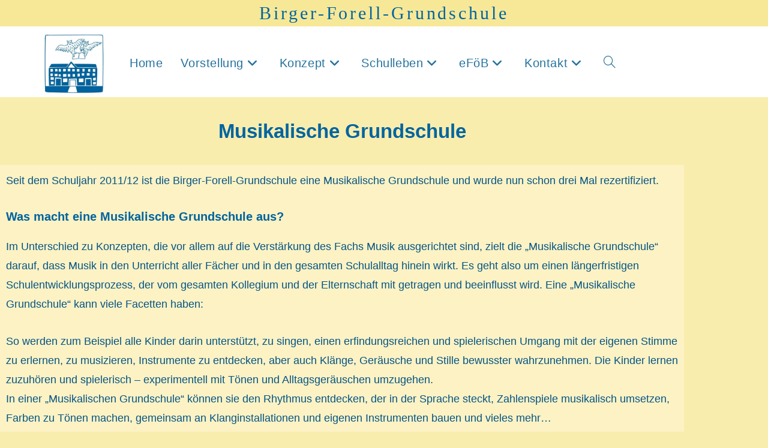

--- FILE ---
content_type: text/html; charset=UTF-8
request_url: https://birger-forell-grundschule.de/musikalische-grundschule
body_size: 18925
content:
<!DOCTYPE html>
<html class="html" lang="de">
<head>
	<meta charset="UTF-8">
	<link rel="profile" href="https://gmpg.org/xfn/11">

	<title>Musikalische Grundschule &#8211; Birger Forell Grundschule</title>
<meta name='robots' content='max-image-preview:large' />
<meta name="viewport" content="width=device-width, initial-scale=1"><link rel="alternate" type="application/rss+xml" title="Birger Forell Grundschule &raquo; Feed" href="https://birger-forell-grundschule.de/feed" />
<link rel="alternate" type="application/rss+xml" title="Birger Forell Grundschule &raquo; Kommentar-Feed" href="https://birger-forell-grundschule.de/comments/feed" />
<link rel="alternate" type="text/calendar" title="Birger Forell Grundschule &raquo; iCal Feed" href="https://birger-forell-grundschule.de/events/?ical=1" />
<link rel="alternate" title="oEmbed (JSON)" type="application/json+oembed" href="https://birger-forell-grundschule.de/wp-json/oembed/1.0/embed?url=https%3A%2F%2Fbirger-forell-grundschule.de%2Fmusikalische-grundschule" />
<link rel="alternate" title="oEmbed (XML)" type="text/xml+oembed" href="https://birger-forell-grundschule.de/wp-json/oembed/1.0/embed?url=https%3A%2F%2Fbirger-forell-grundschule.de%2Fmusikalische-grundschule&#038;format=xml" />
<style id='wp-img-auto-sizes-contain-inline-css'>
img:is([sizes=auto i],[sizes^="auto," i]){contain-intrinsic-size:3000px 1500px}
/*# sourceURL=wp-img-auto-sizes-contain-inline-css */
</style>
<style id='wp-emoji-styles-inline-css'>

	img.wp-smiley, img.emoji {
		display: inline !important;
		border: none !important;
		box-shadow: none !important;
		height: 1em !important;
		width: 1em !important;
		margin: 0 0.07em !important;
		vertical-align: -0.1em !important;
		background: none !important;
		padding: 0 !important;
	}
/*# sourceURL=wp-emoji-styles-inline-css */
</style>
<style id='classic-theme-styles-inline-css'>
/*! This file is auto-generated */
.wp-block-button__link{color:#fff;background-color:#32373c;border-radius:9999px;box-shadow:none;text-decoration:none;padding:calc(.667em + 2px) calc(1.333em + 2px);font-size:1.125em}.wp-block-file__button{background:#32373c;color:#fff;text-decoration:none}
/*# sourceURL=/wp-includes/css/classic-themes.min.css */
</style>
<style id='global-styles-inline-css'>
:root{--wp--preset--aspect-ratio--square: 1;--wp--preset--aspect-ratio--4-3: 4/3;--wp--preset--aspect-ratio--3-4: 3/4;--wp--preset--aspect-ratio--3-2: 3/2;--wp--preset--aspect-ratio--2-3: 2/3;--wp--preset--aspect-ratio--16-9: 16/9;--wp--preset--aspect-ratio--9-16: 9/16;--wp--preset--color--black: #000000;--wp--preset--color--cyan-bluish-gray: #abb8c3;--wp--preset--color--white: #ffffff;--wp--preset--color--pale-pink: #f78da7;--wp--preset--color--vivid-red: #cf2e2e;--wp--preset--color--luminous-vivid-orange: #ff6900;--wp--preset--color--luminous-vivid-amber: #fcb900;--wp--preset--color--light-green-cyan: #7bdcb5;--wp--preset--color--vivid-green-cyan: #00d084;--wp--preset--color--pale-cyan-blue: #8ed1fc;--wp--preset--color--vivid-cyan-blue: #0693e3;--wp--preset--color--vivid-purple: #9b51e0;--wp--preset--gradient--vivid-cyan-blue-to-vivid-purple: linear-gradient(135deg,rgb(6,147,227) 0%,rgb(155,81,224) 100%);--wp--preset--gradient--light-green-cyan-to-vivid-green-cyan: linear-gradient(135deg,rgb(122,220,180) 0%,rgb(0,208,130) 100%);--wp--preset--gradient--luminous-vivid-amber-to-luminous-vivid-orange: linear-gradient(135deg,rgb(252,185,0) 0%,rgb(255,105,0) 100%);--wp--preset--gradient--luminous-vivid-orange-to-vivid-red: linear-gradient(135deg,rgb(255,105,0) 0%,rgb(207,46,46) 100%);--wp--preset--gradient--very-light-gray-to-cyan-bluish-gray: linear-gradient(135deg,rgb(238,238,238) 0%,rgb(169,184,195) 100%);--wp--preset--gradient--cool-to-warm-spectrum: linear-gradient(135deg,rgb(74,234,220) 0%,rgb(151,120,209) 20%,rgb(207,42,186) 40%,rgb(238,44,130) 60%,rgb(251,105,98) 80%,rgb(254,248,76) 100%);--wp--preset--gradient--blush-light-purple: linear-gradient(135deg,rgb(255,206,236) 0%,rgb(152,150,240) 100%);--wp--preset--gradient--blush-bordeaux: linear-gradient(135deg,rgb(254,205,165) 0%,rgb(254,45,45) 50%,rgb(107,0,62) 100%);--wp--preset--gradient--luminous-dusk: linear-gradient(135deg,rgb(255,203,112) 0%,rgb(199,81,192) 50%,rgb(65,88,208) 100%);--wp--preset--gradient--pale-ocean: linear-gradient(135deg,rgb(255,245,203) 0%,rgb(182,227,212) 50%,rgb(51,167,181) 100%);--wp--preset--gradient--electric-grass: linear-gradient(135deg,rgb(202,248,128) 0%,rgb(113,206,126) 100%);--wp--preset--gradient--midnight: linear-gradient(135deg,rgb(2,3,129) 0%,rgb(40,116,252) 100%);--wp--preset--font-size--small: 13px;--wp--preset--font-size--medium: 20px;--wp--preset--font-size--large: 36px;--wp--preset--font-size--x-large: 42px;--wp--preset--spacing--20: 0.44rem;--wp--preset--spacing--30: 0.67rem;--wp--preset--spacing--40: 1rem;--wp--preset--spacing--50: 1.5rem;--wp--preset--spacing--60: 2.25rem;--wp--preset--spacing--70: 3.38rem;--wp--preset--spacing--80: 5.06rem;--wp--preset--shadow--natural: 6px 6px 9px rgba(0, 0, 0, 0.2);--wp--preset--shadow--deep: 12px 12px 50px rgba(0, 0, 0, 0.4);--wp--preset--shadow--sharp: 6px 6px 0px rgba(0, 0, 0, 0.2);--wp--preset--shadow--outlined: 6px 6px 0px -3px rgb(255, 255, 255), 6px 6px rgb(0, 0, 0);--wp--preset--shadow--crisp: 6px 6px 0px rgb(0, 0, 0);}:where(.is-layout-flex){gap: 0.5em;}:where(.is-layout-grid){gap: 0.5em;}body .is-layout-flex{display: flex;}.is-layout-flex{flex-wrap: wrap;align-items: center;}.is-layout-flex > :is(*, div){margin: 0;}body .is-layout-grid{display: grid;}.is-layout-grid > :is(*, div){margin: 0;}:where(.wp-block-columns.is-layout-flex){gap: 2em;}:where(.wp-block-columns.is-layout-grid){gap: 2em;}:where(.wp-block-post-template.is-layout-flex){gap: 1.25em;}:where(.wp-block-post-template.is-layout-grid){gap: 1.25em;}.has-black-color{color: var(--wp--preset--color--black) !important;}.has-cyan-bluish-gray-color{color: var(--wp--preset--color--cyan-bluish-gray) !important;}.has-white-color{color: var(--wp--preset--color--white) !important;}.has-pale-pink-color{color: var(--wp--preset--color--pale-pink) !important;}.has-vivid-red-color{color: var(--wp--preset--color--vivid-red) !important;}.has-luminous-vivid-orange-color{color: var(--wp--preset--color--luminous-vivid-orange) !important;}.has-luminous-vivid-amber-color{color: var(--wp--preset--color--luminous-vivid-amber) !important;}.has-light-green-cyan-color{color: var(--wp--preset--color--light-green-cyan) !important;}.has-vivid-green-cyan-color{color: var(--wp--preset--color--vivid-green-cyan) !important;}.has-pale-cyan-blue-color{color: var(--wp--preset--color--pale-cyan-blue) !important;}.has-vivid-cyan-blue-color{color: var(--wp--preset--color--vivid-cyan-blue) !important;}.has-vivid-purple-color{color: var(--wp--preset--color--vivid-purple) !important;}.has-black-background-color{background-color: var(--wp--preset--color--black) !important;}.has-cyan-bluish-gray-background-color{background-color: var(--wp--preset--color--cyan-bluish-gray) !important;}.has-white-background-color{background-color: var(--wp--preset--color--white) !important;}.has-pale-pink-background-color{background-color: var(--wp--preset--color--pale-pink) !important;}.has-vivid-red-background-color{background-color: var(--wp--preset--color--vivid-red) !important;}.has-luminous-vivid-orange-background-color{background-color: var(--wp--preset--color--luminous-vivid-orange) !important;}.has-luminous-vivid-amber-background-color{background-color: var(--wp--preset--color--luminous-vivid-amber) !important;}.has-light-green-cyan-background-color{background-color: var(--wp--preset--color--light-green-cyan) !important;}.has-vivid-green-cyan-background-color{background-color: var(--wp--preset--color--vivid-green-cyan) !important;}.has-pale-cyan-blue-background-color{background-color: var(--wp--preset--color--pale-cyan-blue) !important;}.has-vivid-cyan-blue-background-color{background-color: var(--wp--preset--color--vivid-cyan-blue) !important;}.has-vivid-purple-background-color{background-color: var(--wp--preset--color--vivid-purple) !important;}.has-black-border-color{border-color: var(--wp--preset--color--black) !important;}.has-cyan-bluish-gray-border-color{border-color: var(--wp--preset--color--cyan-bluish-gray) !important;}.has-white-border-color{border-color: var(--wp--preset--color--white) !important;}.has-pale-pink-border-color{border-color: var(--wp--preset--color--pale-pink) !important;}.has-vivid-red-border-color{border-color: var(--wp--preset--color--vivid-red) !important;}.has-luminous-vivid-orange-border-color{border-color: var(--wp--preset--color--luminous-vivid-orange) !important;}.has-luminous-vivid-amber-border-color{border-color: var(--wp--preset--color--luminous-vivid-amber) !important;}.has-light-green-cyan-border-color{border-color: var(--wp--preset--color--light-green-cyan) !important;}.has-vivid-green-cyan-border-color{border-color: var(--wp--preset--color--vivid-green-cyan) !important;}.has-pale-cyan-blue-border-color{border-color: var(--wp--preset--color--pale-cyan-blue) !important;}.has-vivid-cyan-blue-border-color{border-color: var(--wp--preset--color--vivid-cyan-blue) !important;}.has-vivid-purple-border-color{border-color: var(--wp--preset--color--vivid-purple) !important;}.has-vivid-cyan-blue-to-vivid-purple-gradient-background{background: var(--wp--preset--gradient--vivid-cyan-blue-to-vivid-purple) !important;}.has-light-green-cyan-to-vivid-green-cyan-gradient-background{background: var(--wp--preset--gradient--light-green-cyan-to-vivid-green-cyan) !important;}.has-luminous-vivid-amber-to-luminous-vivid-orange-gradient-background{background: var(--wp--preset--gradient--luminous-vivid-amber-to-luminous-vivid-orange) !important;}.has-luminous-vivid-orange-to-vivid-red-gradient-background{background: var(--wp--preset--gradient--luminous-vivid-orange-to-vivid-red) !important;}.has-very-light-gray-to-cyan-bluish-gray-gradient-background{background: var(--wp--preset--gradient--very-light-gray-to-cyan-bluish-gray) !important;}.has-cool-to-warm-spectrum-gradient-background{background: var(--wp--preset--gradient--cool-to-warm-spectrum) !important;}.has-blush-light-purple-gradient-background{background: var(--wp--preset--gradient--blush-light-purple) !important;}.has-blush-bordeaux-gradient-background{background: var(--wp--preset--gradient--blush-bordeaux) !important;}.has-luminous-dusk-gradient-background{background: var(--wp--preset--gradient--luminous-dusk) !important;}.has-pale-ocean-gradient-background{background: var(--wp--preset--gradient--pale-ocean) !important;}.has-electric-grass-gradient-background{background: var(--wp--preset--gradient--electric-grass) !important;}.has-midnight-gradient-background{background: var(--wp--preset--gradient--midnight) !important;}.has-small-font-size{font-size: var(--wp--preset--font-size--small) !important;}.has-medium-font-size{font-size: var(--wp--preset--font-size--medium) !important;}.has-large-font-size{font-size: var(--wp--preset--font-size--large) !important;}.has-x-large-font-size{font-size: var(--wp--preset--font-size--x-large) !important;}
:where(.wp-block-post-template.is-layout-flex){gap: 1.25em;}:where(.wp-block-post-template.is-layout-grid){gap: 1.25em;}
:where(.wp-block-term-template.is-layout-flex){gap: 1.25em;}:where(.wp-block-term-template.is-layout-grid){gap: 1.25em;}
:where(.wp-block-columns.is-layout-flex){gap: 2em;}:where(.wp-block-columns.is-layout-grid){gap: 2em;}
:root :where(.wp-block-pullquote){font-size: 1.5em;line-height: 1.6;}
/*# sourceURL=global-styles-inline-css */
</style>
<link rel='stylesheet' id='tribe-events-v2-single-skeleton-css' href='https://birger-forell-grundschule.de/wp-content/plugins/the-events-calendar/build/css/tribe-events-single-skeleton.css?ver=6.15.14' media='all' />
<link rel='stylesheet' id='tribe-events-v2-single-skeleton-full-css' href='https://birger-forell-grundschule.de/wp-content/plugins/the-events-calendar/build/css/tribe-events-single-full.css?ver=6.15.14' media='all' />
<link rel='stylesheet' id='tec-events-elementor-widgets-base-styles-css' href='https://birger-forell-grundschule.de/wp-content/plugins/the-events-calendar/build/css/integrations/plugins/elementor/widgets/widget-base.css?ver=6.15.14' media='all' />
<link rel='stylesheet' id='font-awesome-css' href='https://birger-forell-grundschule.de/wp-content/themes/oceanwp/assets/fonts/fontawesome/css/all.min.css?ver=6.7.2' media='all' />
<link rel='stylesheet' id='simple-line-icons-css' href='https://birger-forell-grundschule.de/wp-content/themes/oceanwp/assets/css/third/simple-line-icons.min.css?ver=2.4.0' media='all' />
<link rel='stylesheet' id='oceanwp-style-css' href='https://birger-forell-grundschule.de/wp-content/themes/oceanwp/assets/css/style.min.css?ver=4.1.4' media='all' />
<link rel='stylesheet' id='elementor-icons-css' href='https://birger-forell-grundschule.de/wp-content/plugins/elementor/assets/lib/eicons/css/elementor-icons.min.css?ver=5.46.0' media='all' />
<link rel='stylesheet' id='elementor-frontend-css' href='https://birger-forell-grundschule.de/wp-content/plugins/elementor/assets/css/frontend.min.css?ver=3.34.2' media='all' />
<link rel='stylesheet' id='elementor-post-5-css' href='https://birger-forell-grundschule.de/wp-content/uploads/elementor/css/post-5.css?ver=1769165347' media='all' />
<link rel='stylesheet' id='widget-spacer-css' href='https://birger-forell-grundschule.de/wp-content/plugins/elementor/assets/css/widget-spacer.min.css?ver=3.34.2' media='all' />
<link rel='stylesheet' id='widget-heading-css' href='https://birger-forell-grundschule.de/wp-content/plugins/elementor/assets/css/widget-heading.min.css?ver=3.34.2' media='all' />
<link rel='stylesheet' id='elementor-post-90-css' href='https://birger-forell-grundschule.de/wp-content/uploads/elementor/css/post-90.css?ver=1769187537' media='all' />
<link rel='stylesheet' id='eael-general-css' href='https://birger-forell-grundschule.de/wp-content/plugins/essential-addons-for-elementor-lite/assets/front-end/css/view/general.min.css?ver=6.5.8' media='all' />
<link rel='stylesheet' id='oe-widgets-style-css' href='https://birger-forell-grundschule.de/wp-content/plugins/ocean-extra/assets/css/widgets.css?ver=6.9' media='all' />
<script src="https://birger-forell-grundschule.de/wp-content/plugins/ionos-assistant/js/cookies.js?ver=6.9" id="ionos-assistant-wp-cookies-js"></script>
<script src="https://birger-forell-grundschule.de/wp-includes/js/jquery/jquery.min.js?ver=3.7.1" id="jquery-core-js"></script>
<script src="https://birger-forell-grundschule.de/wp-includes/js/jquery/jquery-migrate.min.js?ver=3.4.1" id="jquery-migrate-js"></script>
<link rel="https://api.w.org/" href="https://birger-forell-grundschule.de/wp-json/" /><link rel="alternate" title="JSON" type="application/json" href="https://birger-forell-grundschule.de/wp-json/wp/v2/pages/90" /><link rel="EditURI" type="application/rsd+xml" title="RSD" href="https://birger-forell-grundschule.de/xmlrpc.php?rsd" />
<meta name="generator" content="WordPress 6.9" />
<link rel="canonical" href="https://birger-forell-grundschule.de/musikalische-grundschule" />
<link rel='shortlink' href='https://birger-forell-grundschule.de/?p=90' />
<meta name="tec-api-version" content="v1"><meta name="tec-api-origin" content="https://birger-forell-grundschule.de"><link rel="alternate" href="https://birger-forell-grundschule.de/wp-json/tribe/events/v1/" /><meta name="generator" content="Elementor 3.34.2; features: additional_custom_breakpoints; settings: css_print_method-external, google_font-enabled, font_display-auto">
			<style>
				.e-con.e-parent:nth-of-type(n+4):not(.e-lazyloaded):not(.e-no-lazyload),
				.e-con.e-parent:nth-of-type(n+4):not(.e-lazyloaded):not(.e-no-lazyload) * {
					background-image: none !important;
				}
				@media screen and (max-height: 1024px) {
					.e-con.e-parent:nth-of-type(n+3):not(.e-lazyloaded):not(.e-no-lazyload),
					.e-con.e-parent:nth-of-type(n+3):not(.e-lazyloaded):not(.e-no-lazyload) * {
						background-image: none !important;
					}
				}
				@media screen and (max-height: 640px) {
					.e-con.e-parent:nth-of-type(n+2):not(.e-lazyloaded):not(.e-no-lazyload),
					.e-con.e-parent:nth-of-type(n+2):not(.e-lazyloaded):not(.e-no-lazyload) * {
						background-image: none !important;
					}
				}
			</style>
			<link rel="icon" href="https://birger-forell-grundschule.de/wp-content/uploads/2021/04/BiFo-Logo-Bild-150x150.jpg" sizes="32x32" />
<link rel="icon" href="https://birger-forell-grundschule.de/wp-content/uploads/2021/04/BiFo-Logo-Bild.jpg" sizes="192x192" />
<link rel="apple-touch-icon" href="https://birger-forell-grundschule.de/wp-content/uploads/2021/04/BiFo-Logo-Bild.jpg" />
<meta name="msapplication-TileImage" content="https://birger-forell-grundschule.de/wp-content/uploads/2021/04/BiFo-Logo-Bild.jpg" />
<!-- OceanWP CSS -->
<style type="text/css">
/* Colors */a:hover,a.light:hover,.theme-heading .text::before,.theme-heading .text::after,#top-bar-content >a:hover,#top-bar-social li.oceanwp-email a:hover,#site-navigation-wrap .dropdown-menu >li >a:hover,#site-header.medium-header #medium-searchform button:hover,.oceanwp-mobile-menu-icon a:hover,.blog-entry.post .blog-entry-header .entry-title a:hover,.blog-entry.post .blog-entry-readmore a:hover,.blog-entry.thumbnail-entry .blog-entry-category a,ul.meta li a:hover,.dropcap,.single nav.post-navigation .nav-links .title,body .related-post-title a:hover,body #wp-calendar caption,body .contact-info-widget.default i,body .contact-info-widget.big-icons i,body .custom-links-widget .oceanwp-custom-links li a:hover,body .custom-links-widget .oceanwp-custom-links li a:hover:before,body .posts-thumbnails-widget li a:hover,body .social-widget li.oceanwp-email a:hover,.comment-author .comment-meta .comment-reply-link,#respond #cancel-comment-reply-link:hover,#footer-widgets .footer-box a:hover,#footer-bottom a:hover,#footer-bottom #footer-bottom-menu a:hover,.sidr a:hover,.sidr-class-dropdown-toggle:hover,.sidr-class-menu-item-has-children.active >a,.sidr-class-menu-item-has-children.active >a >.sidr-class-dropdown-toggle,input[type=checkbox]:checked:before{color:#00639e}.single nav.post-navigation .nav-links .title .owp-icon use,.blog-entry.post .blog-entry-readmore a:hover .owp-icon use,body .contact-info-widget.default .owp-icon use,body .contact-info-widget.big-icons .owp-icon use{stroke:#00639e}input[type="button"],input[type="reset"],input[type="submit"],button[type="submit"],.button,#site-navigation-wrap .dropdown-menu >li.btn >a >span,.thumbnail:hover i,.thumbnail:hover .link-post-svg-icon,.post-quote-content,.omw-modal .omw-close-modal,body .contact-info-widget.big-icons li:hover i,body .contact-info-widget.big-icons li:hover .owp-icon,body div.wpforms-container-full .wpforms-form input[type=submit],body div.wpforms-container-full .wpforms-form button[type=submit],body div.wpforms-container-full .wpforms-form .wpforms-page-button,.woocommerce-cart .wp-element-button,.woocommerce-checkout .wp-element-button,.wp-block-button__link{background-color:#00639e}.widget-title{border-color:#00639e}blockquote{border-color:#00639e}.wp-block-quote{border-color:#00639e}#searchform-dropdown{border-color:#00639e}.dropdown-menu .sub-menu{border-color:#00639e}.blog-entry.large-entry .blog-entry-readmore a:hover{border-color:#00639e}.oceanwp-newsletter-form-wrap input[type="email"]:focus{border-color:#00639e}.social-widget li.oceanwp-email a:hover{border-color:#00639e}#respond #cancel-comment-reply-link:hover{border-color:#00639e}body .contact-info-widget.big-icons li:hover i{border-color:#00639e}body .contact-info-widget.big-icons li:hover .owp-icon{border-color:#00639e}#footer-widgets .oceanwp-newsletter-form-wrap input[type="email"]:focus{border-color:#00639e}input[type="button"]:hover,input[type="reset"]:hover,input[type="submit"]:hover,button[type="submit"]:hover,input[type="button"]:focus,input[type="reset"]:focus,input[type="submit"]:focus,button[type="submit"]:focus,.button:hover,.button:focus,#site-navigation-wrap .dropdown-menu >li.btn >a:hover >span,.post-quote-author,.omw-modal .omw-close-modal:hover,body div.wpforms-container-full .wpforms-form input[type=submit]:hover,body div.wpforms-container-full .wpforms-form button[type=submit]:hover,body div.wpforms-container-full .wpforms-form .wpforms-page-button:hover,.woocommerce-cart .wp-element-button:hover,.woocommerce-checkout .wp-element-button:hover,.wp-block-button__link:hover{background-color:rgba(247,210,0,0.93)}table th,table td,hr,.content-area,body.content-left-sidebar #content-wrap .content-area,.content-left-sidebar .content-area,#top-bar-wrap,#site-header,#site-header.top-header #search-toggle,.dropdown-menu ul li,.centered-minimal-page-header,.blog-entry.post,.blog-entry.grid-entry .blog-entry-inner,.blog-entry.thumbnail-entry .blog-entry-bottom,.single-post .entry-title,.single .entry-share-wrap .entry-share,.single .entry-share,.single .entry-share ul li a,.single nav.post-navigation,.single nav.post-navigation .nav-links .nav-previous,#author-bio,#author-bio .author-bio-avatar,#author-bio .author-bio-social li a,#related-posts,#comments,.comment-body,#respond #cancel-comment-reply-link,#blog-entries .type-page,.page-numbers a,.page-numbers span:not(.elementor-screen-only),.page-links span,body #wp-calendar caption,body #wp-calendar th,body #wp-calendar tbody,body .contact-info-widget.default i,body .contact-info-widget.big-icons i,body .contact-info-widget.big-icons .owp-icon,body .contact-info-widget.default .owp-icon,body .posts-thumbnails-widget li,body .tagcloud a{border-color:#01649f}body,.separate-layout,.has-parallax-footer:not(.separate-layout) #main{background-color:rgba(247,231,143,0.72)}a{color:rgba(0,93,255,0.67)}a .owp-icon use{stroke:rgba(0,93,255,0.67)}a:hover{color:#00d0f4}a:hover .owp-icon use{stroke:#00d0f4}body .theme-button,body input[type="submit"],body button[type="submit"],body button,body .button,body div.wpforms-container-full .wpforms-form input[type=submit],body div.wpforms-container-full .wpforms-form button[type=submit],body div.wpforms-container-full .wpforms-form .wpforms-page-button,.woocommerce-cart .wp-element-button,.woocommerce-checkout .wp-element-button,.wp-block-button__link{border-color:#ffffff}body .theme-button:hover,body input[type="submit"]:hover,body button[type="submit"]:hover,body button:hover,body .button:hover,body div.wpforms-container-full .wpforms-form input[type=submit]:hover,body div.wpforms-container-full .wpforms-form input[type=submit]:active,body div.wpforms-container-full .wpforms-form button[type=submit]:hover,body div.wpforms-container-full .wpforms-form button[type=submit]:active,body div.wpforms-container-full .wpforms-form .wpforms-page-button:hover,body div.wpforms-container-full .wpforms-form .wpforms-page-button:active,.woocommerce-cart .wp-element-button:hover,.woocommerce-checkout .wp-element-button:hover,.wp-block-button__link:hover{border-color:#ffffff}body{color:#055484}h3{color:#055484}/* OceanWP Style Settings CSS */.theme-button,input[type="submit"],button[type="submit"],button,.button,body div.wpforms-container-full .wpforms-form input[type=submit],body div.wpforms-container-full .wpforms-form button[type=submit],body div.wpforms-container-full .wpforms-form .wpforms-page-button{border-style:solid}.theme-button,input[type="submit"],button[type="submit"],button,.button,body div.wpforms-container-full .wpforms-form input[type=submit],body div.wpforms-container-full .wpforms-form button[type=submit],body div.wpforms-container-full .wpforms-form .wpforms-page-button{border-width:1px}form input[type="text"],form input[type="password"],form input[type="email"],form input[type="url"],form input[type="date"],form input[type="month"],form input[type="time"],form input[type="datetime"],form input[type="datetime-local"],form input[type="week"],form input[type="number"],form input[type="search"],form input[type="tel"],form input[type="color"],form select,form textarea,.woocommerce .woocommerce-checkout .select2-container--default .select2-selection--single{border-style:solid}body div.wpforms-container-full .wpforms-form input[type=date],body div.wpforms-container-full .wpforms-form input[type=datetime],body div.wpforms-container-full .wpforms-form input[type=datetime-local],body div.wpforms-container-full .wpforms-form input[type=email],body div.wpforms-container-full .wpforms-form input[type=month],body div.wpforms-container-full .wpforms-form input[type=number],body div.wpforms-container-full .wpforms-form input[type=password],body div.wpforms-container-full .wpforms-form input[type=range],body div.wpforms-container-full .wpforms-form input[type=search],body div.wpforms-container-full .wpforms-form input[type=tel],body div.wpforms-container-full .wpforms-form input[type=text],body div.wpforms-container-full .wpforms-form input[type=time],body div.wpforms-container-full .wpforms-form input[type=url],body div.wpforms-container-full .wpforms-form input[type=week],body div.wpforms-container-full .wpforms-form select,body div.wpforms-container-full .wpforms-form textarea{border-style:solid}form input[type="text"],form input[type="password"],form input[type="email"],form input[type="url"],form input[type="date"],form input[type="month"],form input[type="time"],form input[type="datetime"],form input[type="datetime-local"],form input[type="week"],form input[type="number"],form input[type="search"],form input[type="tel"],form input[type="color"],form select,form textarea{border-radius:3px}body div.wpforms-container-full .wpforms-form input[type=date],body div.wpforms-container-full .wpforms-form input[type=datetime],body div.wpforms-container-full .wpforms-form input[type=datetime-local],body div.wpforms-container-full .wpforms-form input[type=email],body div.wpforms-container-full .wpforms-form input[type=month],body div.wpforms-container-full .wpforms-form input[type=number],body div.wpforms-container-full .wpforms-form input[type=password],body div.wpforms-container-full .wpforms-form input[type=range],body div.wpforms-container-full .wpforms-form input[type=search],body div.wpforms-container-full .wpforms-form input[type=tel],body div.wpforms-container-full .wpforms-form input[type=text],body div.wpforms-container-full .wpforms-form input[type=time],body div.wpforms-container-full .wpforms-form input[type=url],body div.wpforms-container-full .wpforms-form input[type=week],body div.wpforms-container-full .wpforms-form select,body div.wpforms-container-full .wpforms-form textarea{border-radius:3px}/* Header */#site-logo #site-logo-inner,.oceanwp-social-menu .social-menu-inner,#site-header.full_screen-header .menu-bar-inner,.after-header-content .after-header-content-inner{height:110px}#site-navigation-wrap .dropdown-menu >li >a,#site-navigation-wrap .dropdown-menu >li >span.opl-logout-link,.oceanwp-mobile-menu-icon a,.mobile-menu-close,.after-header-content-inner >a{line-height:110px}#site-header-inner{padding:5px 0 0 0}@media (max-width:480px){#site-header-inner{padding:0}}#site-header.has-header-media .overlay-header-media{background-color:rgba(0,0,0,0.5)}#site-logo #site-logo-inner a img,#site-header.center-header #site-navigation-wrap .middle-site-logo a img{max-width:277px}@media (max-width:480px){#site-logo #site-logo-inner a img,#site-header.center-header #site-navigation-wrap .middle-site-logo a img{max-width:67px}}#site-header #site-logo #site-logo-inner a img,#site-header.center-header #site-navigation-wrap .middle-site-logo a img{max-height:112px}@media (max-width:480px){#site-header #site-logo #site-logo-inner a img,#site-header.center-header #site-navigation-wrap .middle-site-logo a img{max-height:115px}}.effect-one #site-navigation-wrap .dropdown-menu >li >a.menu-link >span:after,.effect-three #site-navigation-wrap .dropdown-menu >li >a.menu-link >span:after,.effect-five #site-navigation-wrap .dropdown-menu >li >a.menu-link >span:before,.effect-five #site-navigation-wrap .dropdown-menu >li >a.menu-link >span:after,.effect-nine #site-navigation-wrap .dropdown-menu >li >a.menu-link >span:before,.effect-nine #site-navigation-wrap .dropdown-menu >li >a.menu-link >span:after{background-color:rgba(0,136,255,0.68)}.effect-four #site-navigation-wrap .dropdown-menu >li >a.menu-link >span:before,.effect-four #site-navigation-wrap .dropdown-menu >li >a.menu-link >span:after,.effect-seven #site-navigation-wrap .dropdown-menu >li >a.menu-link:hover >span:after,.effect-seven #site-navigation-wrap .dropdown-menu >li.sfHover >a.menu-link >span:after{color:rgba(0,136,255,0.68)}.effect-seven #site-navigation-wrap .dropdown-menu >li >a.menu-link:hover >span:after,.effect-seven #site-navigation-wrap .dropdown-menu >li.sfHover >a.menu-link >span:after{text-shadow:10px 0 rgba(0,136,255,0.68),-10px 0 rgba(0,136,255,0.68)}#site-navigation-wrap .dropdown-menu >li >a,.oceanwp-mobile-menu-icon a,#searchform-header-replace-close{color:#25729e}#site-navigation-wrap .dropdown-menu >li >a .owp-icon use,.oceanwp-mobile-menu-icon a .owp-icon use,#searchform-header-replace-close .owp-icon use{stroke:#25729e}/* Topbar */#top-bar{padding:13px 0 13px 0}#top-bar-wrap,.oceanwp-top-bar-sticky{background-color:rgba(247,231,143,0.72)}#top-bar-wrap{border-color:#ffffff}#top-bar-wrap,#top-bar-content strong{color:#01649f}/* Blog CSS */.ocean-single-post-header ul.meta-item li a:hover{color:#333333}/* Footer Widgets */#footer-widgets{padding:13px 0 0 9px}#footer-widgets{background-color:#3d485e}#footer-widgets,#footer-widgets p,#footer-widgets li a:before,#footer-widgets .contact-info-widget span.oceanwp-contact-title,#footer-widgets .recent-posts-date,#footer-widgets .recent-posts-comments,#footer-widgets .widget-recent-posts-icons li .fa{color:#a5a5a5}#footer-widgets li,#footer-widgets #wp-calendar caption,#footer-widgets #wp-calendar th,#footer-widgets #wp-calendar tbody,#footer-widgets .contact-info-widget i,#footer-widgets .oceanwp-newsletter-form-wrap input[type="email"],#footer-widgets .posts-thumbnails-widget li,#footer-widgets .social-widget li a{border-color:#ffffff}#footer-widgets .contact-info-widget .owp-icon{border-color:#ffffff}#footer-widgets .footer-box a,#footer-widgets a{color:#a8a8a8}#footer-widgets .footer-box a:hover,#footer-widgets a:hover{color:rgba(247,214,29,0.72)}/* Typography */body{font-size:18px;line-height:1.1}h1,h2,h3,h4,h5,h6,.theme-heading,.widget-title,.oceanwp-widget-recent-posts-title,.comment-reply-title,.entry-title,.sidebar-box .widget-title{line-height:1.4}h1{font-size:23px;line-height:1.4}h2{font-size:20px;line-height:1.4}h3{font-size:16px;line-height:1.4;font-weight:600}h4{font-size:17px;line-height:1.4}h5{font-size:14px;line-height:1.4}h6{font-size:15px;line-height:1.4}.page-header .page-header-title,.page-header.background-image-page-header .page-header-title{font-size:32px;line-height:1.4}.page-header .page-subheading{font-size:15px;line-height:1.8}.site-breadcrumbs,.site-breadcrumbs a{font-size:13px;line-height:1.4}#top-bar-content,#top-bar-social-alt{font-family:Cinzel;font-size:30px;line-height:0.6;letter-spacing:3.9px;font-weight:100}#site-logo a.site-logo-text{font-size:24px;line-height:1.8}#site-navigation-wrap .dropdown-menu >li >a,#site-header.full_screen-header .fs-dropdown-menu >li >a,#site-header.top-header #site-navigation-wrap .dropdown-menu >li >a,#site-header.center-header #site-navigation-wrap .dropdown-menu >li >a,#site-header.medium-header #site-navigation-wrap .dropdown-menu >li >a,.oceanwp-mobile-menu-icon a{font-size:20px;font-weight:500}.dropdown-menu ul li a.menu-link,#site-header.full_screen-header .fs-dropdown-menu ul.sub-menu li a{font-size:16px;line-height:1.2;letter-spacing:.6px;font-weight:500}.sidr-class-dropdown-menu li a,a.sidr-class-toggle-sidr-close,#mobile-dropdown ul li a,body #mobile-fullscreen ul li a{font-size:15px;line-height:1.8}.blog-entry.post .blog-entry-header .entry-title a{font-size:24px;line-height:1.4}.ocean-single-post-header .single-post-title{font-size:34px;line-height:1.4;letter-spacing:.6px}.ocean-single-post-header ul.meta-item li,.ocean-single-post-header ul.meta-item li a{font-size:13px;line-height:1.4;letter-spacing:.6px}.ocean-single-post-header .post-author-name,.ocean-single-post-header .post-author-name a{font-size:14px;line-height:1.4;letter-spacing:.6px}.ocean-single-post-header .post-author-description{font-size:12px;line-height:1.4;letter-spacing:.6px}.single-post .entry-title{line-height:1.4;letter-spacing:.6px}.single-post ul.meta li,.single-post ul.meta li a{font-size:14px;line-height:1.4;letter-spacing:.6px}.sidebar-box .widget-title,.sidebar-box.widget_block .wp-block-heading{font-size:13px;line-height:1;letter-spacing:1px}#footer-widgets .footer-box .widget-title{font-size:13px;line-height:1;letter-spacing:1px}#footer-bottom #copyright{font-size:12px;line-height:1}#footer-bottom #footer-bottom-menu{font-size:10px;line-height:1}.woocommerce-store-notice.demo_store{line-height:2;letter-spacing:1.5px}.demo_store .woocommerce-store-notice__dismiss-link{line-height:2;letter-spacing:1.5px}.woocommerce ul.products li.product li.title h2,.woocommerce ul.products li.product li.title a{font-size:14px;line-height:1.5}.woocommerce ul.products li.product li.category,.woocommerce ul.products li.product li.category a{font-size:12px;line-height:1}.woocommerce ul.products li.product .price{font-size:18px;line-height:1}.woocommerce ul.products li.product .button,.woocommerce ul.products li.product .product-inner .added_to_cart{font-size:12px;line-height:1.5;letter-spacing:1px}.woocommerce ul.products li.owp-woo-cond-notice span,.woocommerce ul.products li.owp-woo-cond-notice a{font-size:16px;line-height:1;letter-spacing:1px;font-weight:600;text-transform:capitalize}.woocommerce div.product .product_title{font-size:24px;line-height:1.4;letter-spacing:.6px}.woocommerce div.product p.price{font-size:36px;line-height:1}.woocommerce .owp-btn-normal .summary form button.button,.woocommerce .owp-btn-big .summary form button.button,.woocommerce .owp-btn-very-big .summary form button.button{font-size:12px;line-height:1.5;letter-spacing:1px;text-transform:uppercase}.woocommerce div.owp-woo-single-cond-notice span,.woocommerce div.owp-woo-single-cond-notice a{font-size:18px;line-height:2;letter-spacing:1.5px;font-weight:600;text-transform:capitalize}.ocean-preloader--active .preloader-after-content{font-size:20px;line-height:1.8;letter-spacing:.6px}
</style></head>

<body data-rsssl=1 class="wp-singular page-template-default page page-id-90 wp-custom-logo wp-embed-responsive wp-theme-oceanwp tribe-no-js oceanwp-theme dropdown-mobile no-header-border default-breakpoint content-full-screen has-topbar page-header-disabled has-breadcrumbs has-fixed-footer elementor-default elementor-kit-5 elementor-page elementor-page-90" itemscope="itemscope" itemtype="https://schema.org/WebPage">

	
	
	<div id="outer-wrap" class="site clr">

		<a class="skip-link screen-reader-text" href="#main">Zum Inhalt springen</a>

		
		<div id="wrap" class="clr">

			

<div id="top-bar-wrap" class="clr hide-mobile">

	<div id="top-bar" class="clr container">

		
		<div id="top-bar-inner" class="clr">

			
	<div id="top-bar-content" class="clr has-content top-bar-centered">

		
		
			
				<span class="topbar-content">

					Birger-Forell-Grundschule
				</span>

				
	</div><!-- #top-bar-content -->


		</div><!-- #top-bar-inner -->

		
	</div><!-- #top-bar -->

</div><!-- #top-bar-wrap -->


			
<header id="site-header" class="minimal-header left-menu effect-one clr" data-height="110" itemscope="itemscope" itemtype="https://schema.org/WPHeader" role="banner">

	
					
			<div id="site-header-inner" class="clr container">

				
				

<div id="site-logo" class="clr" itemscope itemtype="https://schema.org/Brand" >

	
	<div id="site-logo-inner" class="clr">

		<a href="https://birger-forell-grundschule.de/" class="custom-logo-link" rel="home"><img fetchpriority="high" width="636" height="611" src="https://birger-forell-grundschule.de/wp-content/uploads/2021/04/BiFo-Logo-Bild.jpg" class="custom-logo" alt="Birger Forell Grundschule" decoding="async" srcset="https://birger-forell-grundschule.de/wp-content/uploads/2021/04/BiFo-Logo-Bild.jpg 636w, https://birger-forell-grundschule.de/wp-content/uploads/2021/04/BiFo-Logo-Bild-300x288.jpg 300w" sizes="(max-width: 636px) 100vw, 636px" /></a>
	</div><!-- #site-logo-inner -->

	
	
</div><!-- #site-logo -->

			<div id="site-navigation-wrap" class="clr">
			
			
			
			<nav id="site-navigation" class="navigation main-navigation clr" itemscope="itemscope" itemtype="https://schema.org/SiteNavigationElement" role="navigation" >

				<ul id="menu-hauptmenue" class="main-menu dropdown-menu sf-menu"><li id="menu-item-2887" class="menu-item menu-item-type-post_type menu-item-object-page menu-item-2887"><a href="https://birger-forell-grundschule.de/home" class="menu-link"><span class="text-wrap">Home</span></a></li><li id="menu-item-413" class="menu-item menu-item-type-custom menu-item-object-custom menu-item-has-children dropdown menu-item-413"><a href="#" class="menu-link"><span class="text-wrap">Vorstellung<i class="nav-arrow fa fa-angle-down" aria-hidden="true" role="img"></i></span></a>
<ul class="sub-menu">
	<li id="menu-item-2667" class="menu-item menu-item-type-custom menu-item-object-custom menu-item-has-children dropdown menu-item-2667"><a href="#" class="menu-link"><span class="text-wrap">Eindrücke<i class="nav-arrow fa fa-angle-right" aria-hidden="true" role="img"></i></span></a>
	<ul class="sub-menu">
		<li id="menu-item-1665" class="menu-item menu-item-type-post_type menu-item-object-page menu-item-1665"><a href="https://birger-forell-grundschule.de/vorstellung-eindruecke" class="menu-link"><span class="text-wrap">Schulumgebung</span></a></li>		<li id="menu-item-1914" class="menu-item menu-item-type-post_type menu-item-object-page menu-item-1914"><a href="https://birger-forell-grundschule.de/projektwoche-2023" class="menu-link"><span class="text-wrap">Projektwoche 2023</span></a></li>		<li id="menu-item-1751" class="menu-item menu-item-type-post_type menu-item-object-page menu-item-1751"><a href="https://birger-forell-grundschule.de/kunstprojekt-6-klasse" class="menu-link"><span class="text-wrap">Kunstprojekt 6. Klasse</span></a></li>		<li id="menu-item-1908" class="menu-item menu-item-type-post_type menu-item-object-page menu-item-1908"><a href="https://birger-forell-grundschule.de/hilfe-fuer-andere-kinder" class="menu-link"><span class="text-wrap">Hilfe für andere Kinder</span></a></li>	</ul>
</li>	<li id="menu-item-73" class="menu-item menu-item-type-post_type menu-item-object-page menu-item-73"><a href="https://birger-forell-grundschule.de/vorstellung" class="menu-link"><span class="text-wrap">Leitungsteam</span></a></li>	<li id="menu-item-409" class="menu-item menu-item-type-custom menu-item-object-custom menu-item-has-children dropdown menu-item-409"><a href="#" class="menu-link"><span class="text-wrap">Schulsozialarbeit<i class="nav-arrow fa fa-angle-right" aria-hidden="true" role="img"></i></span></a>
	<ul class="sub-menu">
		<li id="menu-item-76" class="menu-item menu-item-type-post_type menu-item-object-page menu-item-76"><a href="https://birger-forell-grundschule.de/schulsozialarbeit" class="menu-link"><span class="text-wrap">Allgemein</span></a></li>		<li id="menu-item-301" class="menu-item menu-item-type-post_type menu-item-object-page menu-item-301"><a href="https://birger-forell-grundschule.de/einzelfallarbeit" class="menu-link"><span class="text-wrap">Einzelfallarbeit</span></a></li>	</ul>
</li>	<li id="menu-item-2503" class="menu-item menu-item-type-post_type menu-item-object-page menu-item-2503"><a href="https://birger-forell-grundschule.de/fisch-klasse" class="menu-link"><span class="text-wrap">Fisch-Klasse</span></a></li>	<li id="menu-item-1407" class="menu-item menu-item-type-custom menu-item-object-custom menu-item-1407"><a target="_blank" href="https://foerderverein-bifo.de/" class="menu-link"><span class="text-wrap">Förderverein</span></a></li>	<li id="menu-item-410" class="menu-item menu-item-type-custom menu-item-object-custom menu-item-has-children dropdown menu-item-410"><a href="#" class="menu-link"><span class="text-wrap">Gremien<i class="nav-arrow fa fa-angle-right" aria-hidden="true" role="img"></i></span></a>
	<ul class="sub-menu">
		<li id="menu-item-342" class="menu-item menu-item-type-post_type menu-item-object-page menu-item-342"><a href="https://birger-forell-grundschule.de/schuelerparlament" class="menu-link"><span class="text-wrap">Schülerparlament</span></a></li>		<li id="menu-item-345" class="menu-item menu-item-type-post_type menu-item-object-page menu-item-345"><a href="https://birger-forell-grundschule.de/gesamtelternvertretung" class="menu-link"><span class="text-wrap">Gesamtelternvertretung</span></a></li>	</ul>
</li></ul>
</li><li id="menu-item-411" class="menu-item menu-item-type-custom menu-item-object-custom menu-item-has-children dropdown menu-item-411"><a href="#" class="menu-link"><span class="text-wrap">Konzept<i class="nav-arrow fa fa-angle-down" aria-hidden="true" role="img"></i></span></a>
<ul class="sub-menu">
	<li id="menu-item-85" class="menu-item menu-item-type-post_type menu-item-object-page menu-item-85"><a href="https://birger-forell-grundschule.de/geschichte-unserer-schule" class="menu-link"><span class="text-wrap">Schulchronik</span></a></li>	<li id="menu-item-974" class="menu-item menu-item-type-post_type menu-item-object-page menu-item-974"><a href="https://birger-forell-grundschule.de/schulprogramm" class="menu-link"><span class="text-wrap">Schulprogramm</span></a></li>	<li id="menu-item-1000" class="menu-item menu-item-type-post_type menu-item-object-page menu-item-1000"><a href="https://birger-forell-grundschule.de/leitbild" class="menu-link"><span class="text-wrap">Leitbild</span></a></li>	<li id="menu-item-348" class="menu-item menu-item-type-post_type menu-item-object-page menu-item-348"><a href="https://birger-forell-grundschule.de/konzept-klassen-1-3" class="menu-link"><span class="text-wrap">Unterrichtskonzept</span></a></li></ul>
</li><li id="menu-item-414" class="menu-item menu-item-type-custom menu-item-object-custom current-menu-ancestor current-menu-parent menu-item-has-children dropdown menu-item-414"><a href="#" class="menu-link"><span class="text-wrap">Schulleben<i class="nav-arrow fa fa-angle-down" aria-hidden="true" role="img"></i></span></a>
<ul class="sub-menu">
	<li id="menu-item-1515" class="menu-item menu-item-type-post_type menu-item-object-page menu-item-1515"><a href="https://birger-forell-grundschule.de/jahreskreis-2" class="menu-link"><span class="text-wrap">Unterrichtszeiten</span></a></li>	<li id="menu-item-1006" class="menu-item menu-item-type-post_type menu-item-object-page menu-item-1006"><a href="https://birger-forell-grundschule.de/jahreskreis" class="menu-link"><span class="text-wrap">Jahreskreis</span></a></li>	<li id="menu-item-1489" class="menu-item menu-item-type-post_type menu-item-object-page menu-item-1489"><a href="https://birger-forell-grundschule.de/kalender" class="menu-link"><span class="text-wrap">Kalender</span></a></li>	<li id="menu-item-91" class="menu-item menu-item-type-post_type menu-item-object-page current-menu-item page_item page-item-90 current_page_item menu-item-91"><a href="https://birger-forell-grundschule.de/musikalische-grundschule" class="menu-link"><span class="text-wrap">Musikalische Grundschule</span></a></li>	<li id="menu-item-94" class="menu-item menu-item-type-post_type menu-item-object-page menu-item-94"><a href="https://birger-forell-grundschule.de/franzoesisch-erste-fremdsprache" class="menu-link"><span class="text-wrap">Moderne Fremdsprachen: Eng &#038; Frz</span></a></li>	<li id="menu-item-106" class="menu-item menu-item-type-post_type menu-item-object-page menu-item-106"><a href="https://birger-forell-grundschule.de/gesunde-ernaehrung" class="menu-link"><span class="text-wrap">Schulessen</span></a></li>	<li id="menu-item-2698" class="menu-item menu-item-type-post_type menu-item-object-page menu-item-2698"><a href="https://birger-forell-grundschule.de/flohmarkt" class="menu-link"><span class="text-wrap">Flohmarkt</span></a></li>	<li id="menu-item-2792" class="menu-item menu-item-type-post_type menu-item-object-page menu-item-2792"><a href="https://birger-forell-grundschule.de/kunstaustellung-2025" class="menu-link"><span class="text-wrap">Kunstaustellung 2025</span></a></li>	<li id="menu-item-415" class="menu-item menu-item-type-custom menu-item-object-custom menu-item-has-children dropdown menu-item-415"><a href="#" class="menu-link"><span class="text-wrap">Kooperation<i class="nav-arrow fa fa-angle-right" aria-hidden="true" role="img"></i></span></a>
	<ul class="sub-menu">
		<li id="menu-item-1889" class="menu-item menu-item-type-post_type menu-item-object-page menu-item-1889"><a href="https://birger-forell-grundschule.de/berliner_mozart-chor" class="menu-link"><span class="text-wrap">Berliner Mozart-Chor</span></a></li>		<li id="menu-item-369" class="menu-item menu-item-type-post_type menu-item-object-page menu-item-369"><a href="https://birger-forell-grundschule.de/lesepaten" class="menu-link"><span class="text-wrap">Lesepaten</span></a></li>		<li id="menu-item-372" class="menu-item menu-item-type-post_type menu-item-object-page menu-item-372"><a href="https://birger-forell-grundschule.de/trommeln" class="menu-link"><span class="text-wrap">Trommeln</span></a></li>	</ul>
</li></ul>
</li><li id="menu-item-927" class="menu-item menu-item-type-custom menu-item-object-custom menu-item-has-children dropdown menu-item-927"><a href="#" class="menu-link"><span class="text-wrap">eFöB<i class="nav-arrow fa fa-angle-down" aria-hidden="true" role="img"></i></span></a>
<ul class="sub-menu">
	<li id="menu-item-100" class="menu-item menu-item-type-post_type menu-item-object-page menu-item-100"><a href="https://birger-forell-grundschule.de/ergaenzende-betreuung" class="menu-link"><span class="text-wrap">eFöB</span></a></li>	<li id="menu-item-2640" class="menu-item menu-item-type-post_type menu-item-object-page menu-item-2640"><a href="https://birger-forell-grundschule.de/arbeitsgemeinschaften" class="menu-link"><span class="text-wrap">Arbeitsgemeinschaften</span></a></li>	<li id="menu-item-2648" class="menu-item menu-item-type-post_type menu-item-object-page menu-item-2648"><a href="https://birger-forell-grundschule.de/ferienbetreuung" class="menu-link"><span class="text-wrap">Ferienbetreuung</span></a></li>	<li id="menu-item-2943" class="menu-item menu-item-type-post_type menu-item-object-page menu-item-2943"><a href="https://birger-forell-grundschule.de/ergaenzende-betreuung/light-basar" class="menu-link"><span class="text-wrap">Light Basar</span></a></li></ul>
</li><li id="menu-item-416" class="menu-item menu-item-type-custom menu-item-object-custom menu-item-has-children dropdown menu-item-416"><a href="#" class="menu-link"><span class="text-wrap">Kontakt<i class="nav-arrow fa fa-angle-down" aria-hidden="true" role="img"></i></span></a>
<ul class="sub-menu">
	<li id="menu-item-112" class="menu-item menu-item-type-post_type menu-item-object-page menu-item-112"><a href="https://birger-forell-grundschule.de/kontakt" class="menu-link"><span class="text-wrap">Kontakt</span></a></li>	<li id="menu-item-118" class="menu-item menu-item-type-post_type menu-item-object-page menu-item-118"><a href="https://birger-forell-grundschule.de/formulare" class="menu-link"><span class="text-wrap">Formulare</span></a></li>	<li id="menu-item-121" class="menu-item menu-item-type-post_type menu-item-object-page menu-item-121"><a href="https://birger-forell-grundschule.de/impressum" class="menu-link"><span class="text-wrap">Impressum / Datenschutz</span></a></li></ul>
</li><li class="search-toggle-li" ><a href="https://birger-forell-grundschule.de/#" class="site-search-toggle search-dropdown-toggle"><span class="screen-reader-text">Website-Suche umschalten</span><i class=" icon-magnifier" aria-hidden="true" role="img"></i></a></li></ul>
<div id="searchform-dropdown" class="header-searchform-wrap clr" >
	
<form aria-label="Diese Website durchsuchen" role="search" method="get" class="searchform" action="https://birger-forell-grundschule.de/">	
	<input aria-label="Suchabfrage eingeben" type="search" id="ocean-search-form-1" class="field" autocomplete="off" placeholder="Suchen" name="s">
		</form>
</div><!-- #searchform-dropdown -->

			</nav><!-- #site-navigation -->

			
			
					</div><!-- #site-navigation-wrap -->
			
		
	
				
	
	<div class="oceanwp-mobile-menu-icon clr mobile-right">

		
		
		
		<a href="https://birger-forell-grundschule.de/#mobile-menu-toggle" class="mobile-menu"  aria-label="Mobiles Menü">
							<i class="fa fa-bars" aria-hidden="true"></i>
								<span class="oceanwp-text">Menü</span>
				<span class="oceanwp-close-text">Schließen</span>
						</a>

		
		
		
	</div><!-- #oceanwp-mobile-menu-navbar -->

	

			</div><!-- #site-header-inner -->

			
<div id="mobile-dropdown" class="clr" >

	<nav class="clr" itemscope="itemscope" itemtype="https://schema.org/SiteNavigationElement">

		<ul id="menu-hauptmenue-1" class="menu"><li class="menu-item menu-item-type-post_type menu-item-object-page menu-item-2887"><a href="https://birger-forell-grundschule.de/home">Home</a></li>
<li class="menu-item menu-item-type-custom menu-item-object-custom menu-item-has-children menu-item-413"><a href="#">Vorstellung</a>
<ul class="sub-menu">
	<li class="menu-item menu-item-type-custom menu-item-object-custom menu-item-has-children menu-item-2667"><a href="#">Eindrücke</a>
	<ul class="sub-menu">
		<li class="menu-item menu-item-type-post_type menu-item-object-page menu-item-1665"><a href="https://birger-forell-grundschule.de/vorstellung-eindruecke">Schulumgebung</a></li>
		<li class="menu-item menu-item-type-post_type menu-item-object-page menu-item-1914"><a href="https://birger-forell-grundschule.de/projektwoche-2023">Projektwoche 2023</a></li>
		<li class="menu-item menu-item-type-post_type menu-item-object-page menu-item-1751"><a href="https://birger-forell-grundschule.de/kunstprojekt-6-klasse">Kunstprojekt 6. Klasse</a></li>
		<li class="menu-item menu-item-type-post_type menu-item-object-page menu-item-1908"><a href="https://birger-forell-grundschule.de/hilfe-fuer-andere-kinder">Hilfe für andere Kinder</a></li>
	</ul>
</li>
	<li class="menu-item menu-item-type-post_type menu-item-object-page menu-item-73"><a href="https://birger-forell-grundschule.de/vorstellung">Leitungsteam</a></li>
	<li class="menu-item menu-item-type-custom menu-item-object-custom menu-item-has-children menu-item-409"><a href="#">Schulsozialarbeit</a>
	<ul class="sub-menu">
		<li class="menu-item menu-item-type-post_type menu-item-object-page menu-item-76"><a href="https://birger-forell-grundschule.de/schulsozialarbeit">Allgemein</a></li>
		<li class="menu-item menu-item-type-post_type menu-item-object-page menu-item-301"><a href="https://birger-forell-grundschule.de/einzelfallarbeit">Einzelfallarbeit</a></li>
	</ul>
</li>
	<li class="menu-item menu-item-type-post_type menu-item-object-page menu-item-2503"><a href="https://birger-forell-grundschule.de/fisch-klasse">Fisch-Klasse</a></li>
	<li class="menu-item menu-item-type-custom menu-item-object-custom menu-item-1407"><a target="_blank" href="https://foerderverein-bifo.de/">Förderverein</a></li>
	<li class="menu-item menu-item-type-custom menu-item-object-custom menu-item-has-children menu-item-410"><a href="#">Gremien</a>
	<ul class="sub-menu">
		<li class="menu-item menu-item-type-post_type menu-item-object-page menu-item-342"><a href="https://birger-forell-grundschule.de/schuelerparlament">Schülerparlament</a></li>
		<li class="menu-item menu-item-type-post_type menu-item-object-page menu-item-345"><a href="https://birger-forell-grundschule.de/gesamtelternvertretung">Gesamtelternvertretung</a></li>
	</ul>
</li>
</ul>
</li>
<li class="menu-item menu-item-type-custom menu-item-object-custom menu-item-has-children menu-item-411"><a href="#">Konzept</a>
<ul class="sub-menu">
	<li class="menu-item menu-item-type-post_type menu-item-object-page menu-item-85"><a href="https://birger-forell-grundschule.de/geschichte-unserer-schule">Schulchronik</a></li>
	<li class="menu-item menu-item-type-post_type menu-item-object-page menu-item-974"><a href="https://birger-forell-grundschule.de/schulprogramm">Schulprogramm</a></li>
	<li class="menu-item menu-item-type-post_type menu-item-object-page menu-item-1000"><a href="https://birger-forell-grundschule.de/leitbild">Leitbild</a></li>
	<li class="menu-item menu-item-type-post_type menu-item-object-page menu-item-348"><a href="https://birger-forell-grundschule.de/konzept-klassen-1-3">Unterrichtskonzept</a></li>
</ul>
</li>
<li class="menu-item menu-item-type-custom menu-item-object-custom current-menu-ancestor current-menu-parent menu-item-has-children menu-item-414"><a href="#">Schulleben</a>
<ul class="sub-menu">
	<li class="menu-item menu-item-type-post_type menu-item-object-page menu-item-1515"><a href="https://birger-forell-grundschule.de/jahreskreis-2">Unterrichtszeiten</a></li>
	<li class="menu-item menu-item-type-post_type menu-item-object-page menu-item-1006"><a href="https://birger-forell-grundschule.de/jahreskreis">Jahreskreis</a></li>
	<li class="menu-item menu-item-type-post_type menu-item-object-page menu-item-1489"><a href="https://birger-forell-grundschule.de/kalender">Kalender</a></li>
	<li class="menu-item menu-item-type-post_type menu-item-object-page current-menu-item page_item page-item-90 current_page_item menu-item-91"><a href="https://birger-forell-grundschule.de/musikalische-grundschule" aria-current="page">Musikalische Grundschule</a></li>
	<li class="menu-item menu-item-type-post_type menu-item-object-page menu-item-94"><a href="https://birger-forell-grundschule.de/franzoesisch-erste-fremdsprache">Moderne Fremdsprachen: Eng &#038; Frz</a></li>
	<li class="menu-item menu-item-type-post_type menu-item-object-page menu-item-106"><a href="https://birger-forell-grundschule.de/gesunde-ernaehrung">Schulessen</a></li>
	<li class="menu-item menu-item-type-post_type menu-item-object-page menu-item-2698"><a href="https://birger-forell-grundschule.de/flohmarkt">Flohmarkt</a></li>
	<li class="menu-item menu-item-type-post_type menu-item-object-page menu-item-2792"><a href="https://birger-forell-grundschule.de/kunstaustellung-2025">Kunstaustellung 2025</a></li>
	<li class="menu-item menu-item-type-custom menu-item-object-custom menu-item-has-children menu-item-415"><a href="#">Kooperation</a>
	<ul class="sub-menu">
		<li class="menu-item menu-item-type-post_type menu-item-object-page menu-item-1889"><a href="https://birger-forell-grundschule.de/berliner_mozart-chor">Berliner Mozart-Chor</a></li>
		<li class="menu-item menu-item-type-post_type menu-item-object-page menu-item-369"><a href="https://birger-forell-grundschule.de/lesepaten">Lesepaten</a></li>
		<li class="menu-item menu-item-type-post_type menu-item-object-page menu-item-372"><a href="https://birger-forell-grundschule.de/trommeln">Trommeln</a></li>
	</ul>
</li>
</ul>
</li>
<li class="menu-item menu-item-type-custom menu-item-object-custom menu-item-has-children menu-item-927"><a href="#">eFöB</a>
<ul class="sub-menu">
	<li class="menu-item menu-item-type-post_type menu-item-object-page menu-item-100"><a href="https://birger-forell-grundschule.de/ergaenzende-betreuung">eFöB</a></li>
	<li class="menu-item menu-item-type-post_type menu-item-object-page menu-item-2640"><a href="https://birger-forell-grundschule.de/arbeitsgemeinschaften">Arbeitsgemeinschaften</a></li>
	<li class="menu-item menu-item-type-post_type menu-item-object-page menu-item-2648"><a href="https://birger-forell-grundschule.de/ferienbetreuung">Ferienbetreuung</a></li>
	<li class="menu-item menu-item-type-post_type menu-item-object-page menu-item-2943"><a href="https://birger-forell-grundschule.de/ergaenzende-betreuung/light-basar">Light Basar</a></li>
</ul>
</li>
<li class="menu-item menu-item-type-custom menu-item-object-custom menu-item-has-children menu-item-416"><a href="#">Kontakt</a>
<ul class="sub-menu">
	<li class="menu-item menu-item-type-post_type menu-item-object-page menu-item-112"><a href="https://birger-forell-grundschule.de/kontakt">Kontakt</a></li>
	<li class="menu-item menu-item-type-post_type menu-item-object-page menu-item-118"><a href="https://birger-forell-grundschule.de/formulare">Formulare</a></li>
	<li class="menu-item menu-item-type-post_type menu-item-object-page menu-item-121"><a href="https://birger-forell-grundschule.de/impressum">Impressum / Datenschutz</a></li>
</ul>
</li>
<li class="search-toggle-li" ><a href="https://birger-forell-grundschule.de/#" class="site-search-toggle search-dropdown-toggle"><span class="screen-reader-text">Website-Suche umschalten</span><i class=" icon-magnifier" aria-hidden="true" role="img"></i></a></li></ul>
<div id="mobile-menu-search" class="clr">
	<form aria-label="Diese Website durchsuchen" method="get" action="https://birger-forell-grundschule.de/" class="mobile-searchform">
		<input aria-label="Suchabfrage eingeben" value="" class="field" id="ocean-mobile-search-2" type="search" name="s" autocomplete="off" placeholder="Suchen" />
		<button aria-label="Suche abschicken" type="submit" class="searchform-submit">
			<i class=" icon-magnifier" aria-hidden="true" role="img"></i>		</button>
					</form>
</div><!-- .mobile-menu-search -->

	</nav>

</div>

			
			
		
		
</header><!-- #site-header -->


			
			<main id="main" class="site-main clr"  role="main">

				
	
	<div id="content-wrap" class="container clr">

		
		<div id="primary" class="content-area clr">

			
			<div id="content" class="site-content clr">

				
				
<article class="single-page-article clr">

	
<div class="entry clr" itemprop="text">

	
			<div data-elementor-type="wp-page" data-elementor-id="90" class="elementor elementor-90">
						<section class="elementor-section elementor-top-section elementor-element elementor-element-a49801a elementor-section-boxed elementor-section-height-default elementor-section-height-default" data-id="a49801a" data-element_type="section">
						<div class="elementor-container elementor-column-gap-default">
					<div class="elementor-column elementor-col-100 elementor-top-column elementor-element elementor-element-646874d" data-id="646874d" data-element_type="column">
			<div class="elementor-widget-wrap elementor-element-populated">
						<div class="elementor-element elementor-element-cba8abe elementor-widget elementor-widget-spacer" data-id="cba8abe" data-element_type="widget" data-widget_type="spacer.default">
				<div class="elementor-widget-container">
							<div class="elementor-spacer">
			<div class="elementor-spacer-inner"></div>
		</div>
						</div>
				</div>
					</div>
		</div>
					</div>
		</section>
				<section class="elementor-section elementor-top-section elementor-element elementor-element-dbf1050 elementor-section-boxed elementor-section-height-default elementor-section-height-default" data-id="dbf1050" data-element_type="section">
						<div class="elementor-container elementor-column-gap-default">
					<div class="elementor-column elementor-col-100 elementor-top-column elementor-element elementor-element-df6ef00" data-id="df6ef00" data-element_type="column">
			<div class="elementor-widget-wrap elementor-element-populated">
						<div class="elementor-element elementor-element-8221504 elementor-widget elementor-widget-heading" data-id="8221504" data-element_type="widget" data-widget_type="heading.default">
				<div class="elementor-widget-container">
					<h1 class="elementor-heading-title elementor-size-default">Musikalische Grundschule</h1>				</div>
				</div>
					</div>
		</div>
					</div>
		</section>
				<section class="elementor-section elementor-top-section elementor-element elementor-element-41b9198 elementor-section-boxed elementor-section-height-default elementor-section-height-default" data-id="41b9198" data-element_type="section">
						<div class="elementor-container elementor-column-gap-default">
					<div class="elementor-column elementor-col-100 elementor-top-column elementor-element elementor-element-05dfd86" data-id="05dfd86" data-element_type="column">
			<div class="elementor-widget-wrap elementor-element-populated">
						<div class="elementor-element elementor-element-f929ed8 elementor-widget elementor-widget-spacer" data-id="f929ed8" data-element_type="widget" data-widget_type="spacer.default">
				<div class="elementor-widget-container">
							<div class="elementor-spacer">
			<div class="elementor-spacer-inner"></div>
		</div>
						</div>
				</div>
					</div>
		</div>
					</div>
		</section>
				<section class="elementor-section elementor-top-section elementor-element elementor-element-068bbc8 elementor-section-boxed elementor-section-height-default elementor-section-height-default" data-id="068bbc8" data-element_type="section">
						<div class="elementor-container elementor-column-gap-default">
					<div class="elementor-column elementor-col-100 elementor-top-column elementor-element elementor-element-eae67a8" data-id="eae67a8" data-element_type="column" data-settings="{&quot;background_background&quot;:&quot;classic&quot;}">
			<div class="elementor-widget-wrap elementor-element-populated">
						<div class="elementor-element elementor-element-9d003f8 elementor-widget elementor-widget-text-editor" data-id="9d003f8" data-element_type="widget" data-widget_type="text-editor.default">
				<div class="elementor-widget-container">
									<p class="m-size-25 size-36"><span class="font-size-24 m-font-size-17">Seit dem Schuljahr 2011/12 ist die Birger-Forell-Grundschule eine Musikalische Grundschule und wurde nun schon drei Mal rezertifiziert.</span></p><h2><span class="m-font-size-14 font-size-20">Was macht eine Musikalische Grundschule aus?</span></h2><p class="m-size-14 size-20"><span class="m-font-size-14 font-size-20">Im Unterschied zu Konzepten, die vor allem auf die Verstärkung des Fachs Musik ausgerichtet sind, zielt die „Musikalische Grundschule“ darauf, dass Musik in den Unterricht aller Fächer und in den gesamten Schulalltag hinein wirkt. Es geht also um einen längerfristigen Schulentwicklungsprozess, der vom gesamten Kollegium und der Elternschaft mit getragen und beeinflusst wird. Eine „Musikalische Grundschule“ kann viele Facetten haben:</span></p><p class="m-size-14 size-20"><span class="m-font-size-14 font-size-20">So werden zum Beispiel alle Kinder darin unterstützt, zu singen, einen erfindungsreichen und spielerischen Umgang mit der eigenen Stimme zu erlernen, zu musizieren, Instrumente zu entdecken, aber auch Klänge, Geräusche und Stille bewusster wahrzunehmen. Die Kinder lernen zuzuhören und spielerisch – experimentell mit Tönen und Alltagsgeräuschen umzugehen.<br />In einer „Musikalischen Grundschule“ können sie den Rhythmus entdecken, der in der Sprache steckt, Zahlenspiele musikalisch umsetzen, Farben zu Tönen machen, gemeinsam an Klanginstallationen und eigenen Instrumenten bauen und vieles mehr…</span></p><p><span class="m-font-size-14 font-size-20">In Berlin gibt es nun schon mehr als 50 Musikalische Grundschulen. </span></p><h2 class="m-size-14 size-20"><span class="m-font-size-14 font-size-20">Ziel einer Musikalischen Grundschule</span></h2><p class="m-size-14 size-20"><span class="m-font-size-14 font-size-20">Alle Schüler*innen, alle Lehrer*innen einer „Musikalischen Grundschule“ erleben an ihren Schulen:</span></p><p class="m-size-14 size-20"><span class="m-font-size-14 font-size-20">Mehr Musik vermittelt von mehr Lehrer*innen in mehr Fächern zu mehr Gelegenheiten.</span></p><h2 class="m-size-14 size-20"><span class="m-font-size-14 font-size-20">Wie kam es dazu?</span></h2><p class="m-size-14 size-20"><span class="m-font-size-14 font-size-20">Vor Beginn des Schuljahrs 2009/2010 wurden insgesamt 17 Berliner Grundschulen ausgewählt, deren Kollegien daran interessiert waren, sich zu einer „Musikalischen Grundschule“ zu entwickeln.<br />In insgesamt sechs jeweils zweitägigen Fortbildungsmodulen, die sich über zwei Schuljahre erstreckten, wurden die Musikfachkräfte der teilnehmenden Schulen zu Musik Koordinator*innen ausgebildet. In den Fortbildungen erlernten und erarbeiteten die Musik-Koordinator*innen Methoden, um Musik zu einem zentralen Bestandteil des gesamten Schullebens zu machen. Hierzu gehören Fähigkeiten wie Prozesssteuerungskompetenz, Rollenklarheit und –sicherheit sowie kommunikative Kompetenzen.</span></p><p class="m-size-14 size-20"><span class="m-font-size-14 font-size-20">In einer Zukunftswerkstatt entwickelte das Kollegium gemeinsam eine Vision für die „Musikalische Grundschule“ und formulierte anschließend die sich aus der Vision ergebenden gemeinsamen Ziele.<br />Über den Zeitraum von 2 Jahren wurden Ideen entwickelt und neue Projekte angestoßen.</span></p><h2 class="m-size-14 size-20"><span class="m-font-size-14 font-size-20">Weiterführende Links: <br /></span></h2><p class="m-size-14 size-20"><span class="m-font-size-14 font-size-20"><a href="https://www.bertelsmann-stiftung.de/de/unsere-projekte/abgeschlossene-projekte/musikalische-grundschule/projektthemen/umsetzung-in-den-laendern/berlin" target="_blank" rel="noopener">Bertelsmann Stiftung</a><br /></span></p><p><a href="http://test.birger-forell-grundschule.de/wp-content/uploads/2021/04/Musikalische-Grundschule-Flyer.pdf">Musikalische Grundschule Flyer</a></p>								</div>
				</div>
					</div>
		</div>
					</div>
		</section>
				<section class="elementor-section elementor-top-section elementor-element elementor-element-aebc570 elementor-section-boxed elementor-section-height-default elementor-section-height-default" data-id="aebc570" data-element_type="section">
						<div class="elementor-container elementor-column-gap-default">
					<div class="elementor-column elementor-col-100 elementor-top-column elementor-element elementor-element-52ee0ab" data-id="52ee0ab" data-element_type="column">
			<div class="elementor-widget-wrap elementor-element-populated">
						<div class="elementor-element elementor-element-3b1c9d0 elementor-widget elementor-widget-spacer" data-id="3b1c9d0" data-element_type="widget" data-widget_type="spacer.default">
				<div class="elementor-widget-container">
							<div class="elementor-spacer">
			<div class="elementor-spacer-inner"></div>
		</div>
						</div>
				</div>
					</div>
		</div>
					</div>
		</section>
				</div>
		
	
</div>

</article>

				
			</div><!-- #content -->

			
		</div><!-- #primary -->

		
	</div><!-- #content-wrap -->

	

	</main><!-- #main -->

	
	
	
		
<footer id="footer" class="site-footer" itemscope="itemscope" itemtype="https://schema.org/WPFooter" role="contentinfo">

	
	<div id="footer-inner" class="clr">

		

<div id="footer-widgets" class="oceanwp-row clr tablet-2-col mobile-1-col">

	
	<div class="footer-widgets-inner container">

					<div class="footer-box span_1_of_4 col col-1">
				<div id="text-8" class="footer-widget widget_text clr">			<div class="textwidget"><p><a href="https://test.birger-forell-grundschule.de/kontakt">Kontakt</a></p>
</div>
		</div>			</div><!-- .footer-one-box -->

							<div class="footer-box span_1_of_4 col col-2">
									</div><!-- .footer-one-box -->
				
							<div class="footer-box span_1_of_4 col col-3 ">
									</div><!-- .footer-one-box -->
				
							<div class="footer-box span_1_of_4 col col-4">
					<div id="text-6" class="footer-widget widget_text clr">			<div class="textwidget"><p><span class="m-font-size-14 font-size-20"><a href="https://test.birger-forell-grundschule.de/impressum">Impressum / Datenschutz</a></span></p>
</div>
		</div>				</div><!-- .footer-box -->
				
			
	</div><!-- .container -->

	
</div><!-- #footer-widgets -->



<div id="footer-bottom" class="clr no-footer-nav">

	
	<div id="footer-bottom-inner" class="container clr">

		
		
			<div id="copyright" class="clr" role="contentinfo">
				Copyright 2026 - Birger-Forell-Grundschule			</div><!-- #copyright -->

			
	</div><!-- #footer-bottom-inner -->

	
</div><!-- #footer-bottom -->


	</div><!-- #footer-inner -->

	
</footer><!-- #footer -->

	
	
</div><!-- #wrap -->


</div><!-- #outer-wrap -->



<a aria-label="Zum Seitenanfang scrollen" href="#" id="scroll-top" class="scroll-top-right"><i class=" icon-arrow-up" aria-hidden="true" role="img"></i></a>




<script type="speculationrules">
{"prefetch":[{"source":"document","where":{"and":[{"href_matches":"/*"},{"not":{"href_matches":["/wp-*.php","/wp-admin/*","/wp-content/uploads/*","/wp-content/*","/wp-content/plugins/*","/wp-content/themes/oceanwp/*","/*\\?(.+)"]}},{"not":{"selector_matches":"a[rel~=\"nofollow\"]"}},{"not":{"selector_matches":".no-prefetch, .no-prefetch a"}}]},"eagerness":"conservative"}]}
</script>
		<script>
		( function ( body ) {
			'use strict';
			body.className = body.className.replace( /\btribe-no-js\b/, 'tribe-js' );
		} )( document.body );
		</script>
		<script> /* <![CDATA[ */var tribe_l10n_datatables = {"aria":{"sort_ascending":": activate to sort column ascending","sort_descending":": activate to sort column descending"},"length_menu":"Show _MENU_ entries","empty_table":"No data available in table","info":"Showing _START_ to _END_ of _TOTAL_ entries","info_empty":"Showing 0 to 0 of 0 entries","info_filtered":"(filtered from _MAX_ total entries)","zero_records":"No matching records found","search":"Search:","all_selected_text":"All items on this page were selected. ","select_all_link":"Select all pages","clear_selection":"Clear Selection.","pagination":{"all":"All","next":"Next","previous":"Previous"},"select":{"rows":{"0":"","_":": Selected %d rows","1":": Selected 1 row"}},"datepicker":{"dayNames":["Sonntag","Montag","Dienstag","Mittwoch","Donnerstag","Freitag","Samstag"],"dayNamesShort":["So.","Mo.","Di.","Mi.","Do.","Fr.","Sa."],"dayNamesMin":["S","M","D","M","D","F","S"],"monthNames":["Januar","Februar","M\u00e4rz","April","Mai","Juni","Juli","August","September","Oktober","November","Dezember"],"monthNamesShort":["Januar","Februar","M\u00e4rz","April","Mai","Juni","Juli","August","September","Oktober","November","Dezember"],"monthNamesMin":["Jan.","Feb.","M\u00e4rz","Apr.","Mai","Juni","Juli","Aug.","Sep.","Okt.","Nov.","Dez."],"nextText":"Next","prevText":"Prev","currentText":"Today","closeText":"Done","today":"Today","clear":"Clear"}};/* ]]> */ </script>			<script>
				const lazyloadRunObserver = () => {
					const lazyloadBackgrounds = document.querySelectorAll( `.e-con.e-parent:not(.e-lazyloaded)` );
					const lazyloadBackgroundObserver = new IntersectionObserver( ( entries ) => {
						entries.forEach( ( entry ) => {
							if ( entry.isIntersecting ) {
								let lazyloadBackground = entry.target;
								if( lazyloadBackground ) {
									lazyloadBackground.classList.add( 'e-lazyloaded' );
								}
								lazyloadBackgroundObserver.unobserve( entry.target );
							}
						});
					}, { rootMargin: '200px 0px 200px 0px' } );
					lazyloadBackgrounds.forEach( ( lazyloadBackground ) => {
						lazyloadBackgroundObserver.observe( lazyloadBackground );
					} );
				};
				const events = [
					'DOMContentLoaded',
					'elementor/lazyload/observe',
				];
				events.forEach( ( event ) => {
					document.addEventListener( event, lazyloadRunObserver );
				} );
			</script>
			<script src="https://birger-forell-grundschule.de/wp-content/plugins/the-events-calendar/common/build/js/user-agent.js?ver=da75d0bdea6dde3898df" id="tec-user-agent-js"></script>
<script src="https://birger-forell-grundschule.de/wp-includes/js/imagesloaded.min.js?ver=5.0.0" id="imagesloaded-js"></script>
<script id="oceanwp-main-js-extra">
var oceanwpLocalize = {"nonce":"80bc9d0dac","isRTL":"","menuSearchStyle":"drop_down","mobileMenuSearchStyle":"disabled","sidrSource":null,"sidrDisplace":"1","sidrSide":"left","sidrDropdownTarget":"link","verticalHeaderTarget":"link","customScrollOffset":"0","customSelects":".woocommerce-ordering .orderby, #dropdown_product_cat, .widget_categories select, .widget_archive select, .single-product .variations_form .variations select","loadMoreLoadingText":"Wird geladen\u00a0\u2026","ajax_url":"https://birger-forell-grundschule.de/wp-admin/admin-ajax.php","oe_mc_wpnonce":"cf788664a0"};
//# sourceURL=oceanwp-main-js-extra
</script>
<script src="https://birger-forell-grundschule.de/wp-content/themes/oceanwp/assets/js/theme.min.js?ver=4.1.4" id="oceanwp-main-js"></script>
<script src="https://birger-forell-grundschule.de/wp-content/themes/oceanwp/assets/js/drop-down-mobile-menu.min.js?ver=4.1.4" id="oceanwp-drop-down-mobile-menu-js"></script>
<script src="https://birger-forell-grundschule.de/wp-content/themes/oceanwp/assets/js/drop-down-search.min.js?ver=4.1.4" id="oceanwp-drop-down-search-js"></script>
<script src="https://birger-forell-grundschule.de/wp-content/themes/oceanwp/assets/js/vendors/magnific-popup.min.js?ver=4.1.4" id="ow-magnific-popup-js"></script>
<script src="https://birger-forell-grundschule.de/wp-content/themes/oceanwp/assets/js/ow-lightbox.min.js?ver=4.1.4" id="oceanwp-lightbox-js"></script>
<script src="https://birger-forell-grundschule.de/wp-content/themes/oceanwp/assets/js/vendors/flickity.pkgd.min.js?ver=4.1.4" id="ow-flickity-js"></script>
<script src="https://birger-forell-grundschule.de/wp-content/themes/oceanwp/assets/js/ow-slider.min.js?ver=4.1.4" id="oceanwp-slider-js"></script>
<script src="https://birger-forell-grundschule.de/wp-content/themes/oceanwp/assets/js/scroll-effect.min.js?ver=4.1.4" id="oceanwp-scroll-effect-js"></script>
<script src="https://birger-forell-grundschule.de/wp-content/themes/oceanwp/assets/js/scroll-top.min.js?ver=4.1.4" id="oceanwp-scroll-top-js"></script>
<script src="https://birger-forell-grundschule.de/wp-content/themes/oceanwp/assets/js/select.min.js?ver=4.1.4" id="oceanwp-select-js"></script>
<script id="flickr-widget-script-js-extra">
var flickrWidgetParams = {"widgets":[]};
//# sourceURL=flickr-widget-script-js-extra
</script>
<script src="https://birger-forell-grundschule.de/wp-content/plugins/ocean-extra/includes/widgets/js/flickr.min.js?ver=6.9" id="flickr-widget-script-js"></script>
<script src="https://birger-forell-grundschule.de/wp-content/plugins/elementor/assets/js/webpack.runtime.min.js?ver=3.34.2" id="elementor-webpack-runtime-js"></script>
<script src="https://birger-forell-grundschule.de/wp-content/plugins/elementor/assets/js/frontend-modules.min.js?ver=3.34.2" id="elementor-frontend-modules-js"></script>
<script src="https://birger-forell-grundschule.de/wp-includes/js/jquery/ui/core.min.js?ver=1.13.3" id="jquery-ui-core-js"></script>
<script id="elementor-frontend-js-extra">
var EAELImageMaskingConfig = {"svg_dir_url":"https://birger-forell-grundschule.de/wp-content/plugins/essential-addons-for-elementor-lite/assets/front-end/img/image-masking/svg-shapes/"};
//# sourceURL=elementor-frontend-js-extra
</script>
<script id="elementor-frontend-js-before">
var elementorFrontendConfig = {"environmentMode":{"edit":false,"wpPreview":false,"isScriptDebug":false},"i18n":{"shareOnFacebook":"Auf Facebook teilen","shareOnTwitter":"Auf Twitter teilen","pinIt":"Anheften","download":"Download","downloadImage":"Bild downloaden","fullscreen":"Vollbild","zoom":"Zoom","share":"Teilen","playVideo":"Video abspielen","previous":"Zur\u00fcck","next":"Weiter","close":"Schlie\u00dfen","a11yCarouselPrevSlideMessage":"Vorheriger Slide","a11yCarouselNextSlideMessage":"N\u00e4chster Slide","a11yCarouselFirstSlideMessage":"This is the first slide","a11yCarouselLastSlideMessage":"This is the last slide","a11yCarouselPaginationBulletMessage":"Go to slide"},"is_rtl":false,"breakpoints":{"xs":0,"sm":480,"md":768,"lg":1025,"xl":1440,"xxl":1600},"responsive":{"breakpoints":{"mobile":{"label":"Mobil Hochformat","value":767,"default_value":767,"direction":"max","is_enabled":true},"mobile_extra":{"label":"Mobil Querformat","value":880,"default_value":880,"direction":"max","is_enabled":false},"tablet":{"label":"Tablet Hochformat","value":1024,"default_value":1024,"direction":"max","is_enabled":true},"tablet_extra":{"label":"Tablet Querformat","value":1200,"default_value":1200,"direction":"max","is_enabled":false},"laptop":{"label":"Laptop","value":1366,"default_value":1366,"direction":"max","is_enabled":false},"widescreen":{"label":"Breitbild","value":2400,"default_value":2400,"direction":"min","is_enabled":false}},"hasCustomBreakpoints":false},"version":"3.34.2","is_static":false,"experimentalFeatures":{"additional_custom_breakpoints":true,"home_screen":true,"global_classes_should_enforce_capabilities":true,"e_variables":true,"cloud-library":true,"e_opt_in_v4_page":true,"e_interactions":true,"e_editor_one":true,"import-export-customization":true},"urls":{"assets":"https:\/\/birger-forell-grundschule.de\/wp-content\/plugins\/elementor\/assets\/","ajaxurl":"https:\/\/birger-forell-grundschule.de\/wp-admin\/admin-ajax.php","uploadUrl":"https:\/\/birger-forell-grundschule.de\/wp-content\/uploads"},"nonces":{"floatingButtonsClickTracking":"4223f88cc1"},"swiperClass":"swiper","settings":{"page":[],"editorPreferences":[]},"kit":{"body_background_background":"classic","active_breakpoints":["viewport_mobile","viewport_tablet"],"global_image_lightbox":"yes","lightbox_enable_counter":"yes","lightbox_enable_fullscreen":"yes","lightbox_enable_zoom":"yes","lightbox_enable_share":"yes","lightbox_title_src":"title","lightbox_description_src":"description"},"post":{"id":90,"title":"Musikalische%20Grundschule%20%E2%80%93%20Birger%20Forell%20Grundschule","excerpt":"","featuredImage":false}};
//# sourceURL=elementor-frontend-js-before
</script>
<script src="https://birger-forell-grundschule.de/wp-content/plugins/elementor/assets/js/frontend.min.js?ver=3.34.2" id="elementor-frontend-js"></script>
<script id="eael-general-js-extra">
var localize = {"ajaxurl":"https://birger-forell-grundschule.de/wp-admin/admin-ajax.php","nonce":"c383a5126b","i18n":{"added":"Added ","compare":"Compare","loading":"Loading..."},"eael_translate_text":{"required_text":"is a required field","invalid_text":"Invalid","billing_text":"Billing","shipping_text":"Shipping","fg_mfp_counter_text":"of"},"page_permalink":"https://birger-forell-grundschule.de/musikalische-grundschule","cart_redirectition":"","cart_page_url":"","el_breakpoints":{"mobile":{"label":"Mobil Hochformat","value":767,"default_value":767,"direction":"max","is_enabled":true},"mobile_extra":{"label":"Mobil Querformat","value":880,"default_value":880,"direction":"max","is_enabled":false},"tablet":{"label":"Tablet Hochformat","value":1024,"default_value":1024,"direction":"max","is_enabled":true},"tablet_extra":{"label":"Tablet Querformat","value":1200,"default_value":1200,"direction":"max","is_enabled":false},"laptop":{"label":"Laptop","value":1366,"default_value":1366,"direction":"max","is_enabled":false},"widescreen":{"label":"Breitbild","value":2400,"default_value":2400,"direction":"min","is_enabled":false}}};
//# sourceURL=eael-general-js-extra
</script>
<script src="https://birger-forell-grundschule.de/wp-content/plugins/essential-addons-for-elementor-lite/assets/front-end/js/view/general.min.js?ver=6.5.8" id="eael-general-js"></script>
<script id="wp-emoji-settings" type="application/json">
{"baseUrl":"https://s.w.org/images/core/emoji/17.0.2/72x72/","ext":".png","svgUrl":"https://s.w.org/images/core/emoji/17.0.2/svg/","svgExt":".svg","source":{"concatemoji":"https://birger-forell-grundschule.de/wp-includes/js/wp-emoji-release.min.js?ver=6.9"}}
</script>
<script type="module">
/*! This file is auto-generated */
const a=JSON.parse(document.getElementById("wp-emoji-settings").textContent),o=(window._wpemojiSettings=a,"wpEmojiSettingsSupports"),s=["flag","emoji"];function i(e){try{var t={supportTests:e,timestamp:(new Date).valueOf()};sessionStorage.setItem(o,JSON.stringify(t))}catch(e){}}function c(e,t,n){e.clearRect(0,0,e.canvas.width,e.canvas.height),e.fillText(t,0,0);t=new Uint32Array(e.getImageData(0,0,e.canvas.width,e.canvas.height).data);e.clearRect(0,0,e.canvas.width,e.canvas.height),e.fillText(n,0,0);const a=new Uint32Array(e.getImageData(0,0,e.canvas.width,e.canvas.height).data);return t.every((e,t)=>e===a[t])}function p(e,t){e.clearRect(0,0,e.canvas.width,e.canvas.height),e.fillText(t,0,0);var n=e.getImageData(16,16,1,1);for(let e=0;e<n.data.length;e++)if(0!==n.data[e])return!1;return!0}function u(e,t,n,a){switch(t){case"flag":return n(e,"\ud83c\udff3\ufe0f\u200d\u26a7\ufe0f","\ud83c\udff3\ufe0f\u200b\u26a7\ufe0f")?!1:!n(e,"\ud83c\udde8\ud83c\uddf6","\ud83c\udde8\u200b\ud83c\uddf6")&&!n(e,"\ud83c\udff4\udb40\udc67\udb40\udc62\udb40\udc65\udb40\udc6e\udb40\udc67\udb40\udc7f","\ud83c\udff4\u200b\udb40\udc67\u200b\udb40\udc62\u200b\udb40\udc65\u200b\udb40\udc6e\u200b\udb40\udc67\u200b\udb40\udc7f");case"emoji":return!a(e,"\ud83e\u1fac8")}return!1}function f(e,t,n,a){let r;const o=(r="undefined"!=typeof WorkerGlobalScope&&self instanceof WorkerGlobalScope?new OffscreenCanvas(300,150):document.createElement("canvas")).getContext("2d",{willReadFrequently:!0}),s=(o.textBaseline="top",o.font="600 32px Arial",{});return e.forEach(e=>{s[e]=t(o,e,n,a)}),s}function r(e){var t=document.createElement("script");t.src=e,t.defer=!0,document.head.appendChild(t)}a.supports={everything:!0,everythingExceptFlag:!0},new Promise(t=>{let n=function(){try{var e=JSON.parse(sessionStorage.getItem(o));if("object"==typeof e&&"number"==typeof e.timestamp&&(new Date).valueOf()<e.timestamp+604800&&"object"==typeof e.supportTests)return e.supportTests}catch(e){}return null}();if(!n){if("undefined"!=typeof Worker&&"undefined"!=typeof OffscreenCanvas&&"undefined"!=typeof URL&&URL.createObjectURL&&"undefined"!=typeof Blob)try{var e="postMessage("+f.toString()+"("+[JSON.stringify(s),u.toString(),c.toString(),p.toString()].join(",")+"));",a=new Blob([e],{type:"text/javascript"});const r=new Worker(URL.createObjectURL(a),{name:"wpTestEmojiSupports"});return void(r.onmessage=e=>{i(n=e.data),r.terminate(),t(n)})}catch(e){}i(n=f(s,u,c,p))}t(n)}).then(e=>{for(const n in e)a.supports[n]=e[n],a.supports.everything=a.supports.everything&&a.supports[n],"flag"!==n&&(a.supports.everythingExceptFlag=a.supports.everythingExceptFlag&&a.supports[n]);var t;a.supports.everythingExceptFlag=a.supports.everythingExceptFlag&&!a.supports.flag,a.supports.everything||((t=a.source||{}).concatemoji?r(t.concatemoji):t.wpemoji&&t.twemoji&&(r(t.twemoji),r(t.wpemoji)))});
//# sourceURL=https://birger-forell-grundschule.de/wp-includes/js/wp-emoji-loader.min.js
</script>
</body>
</html>
